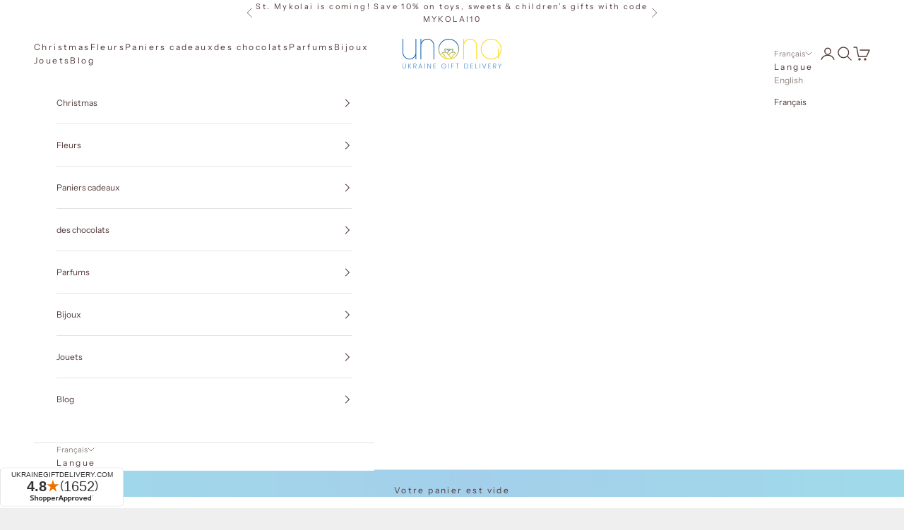

--- FILE ---
content_type: text/css; charset=utf-8
request_url: https://www.shopperapproved.com/svg-seal/69.css
body_size: -59
content:
a.new-sa-seals {
    display: inline-block;
}
            a.new-sa-seals.placement-69 {
            position: fixed;
            left: 0;
            z-index: 111111;
            bottom: 0;
        }
    